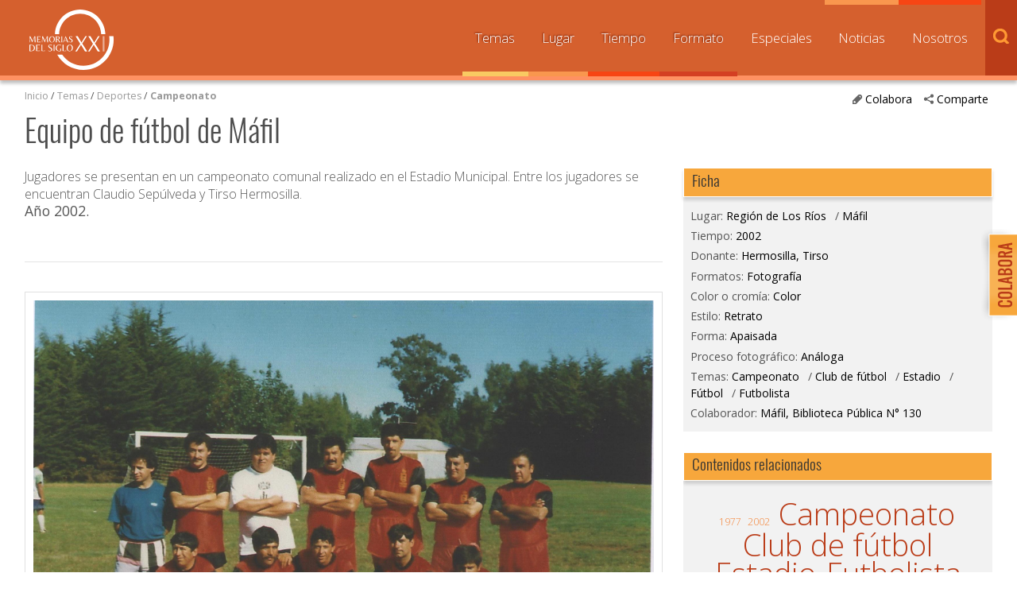

--- FILE ---
content_type: text/html; charset=UTF-8
request_url: https://www.memoriasdelsigloxx.cl/601/w3-article-48751.html
body_size: 38347
content:
<!DOCTYPE html
  PUBLIC "-//W3C//DTD HTML 4.01+RDFa 1.1//EN" "http://www.w3.org/MarkUp/DTD/html401-rdfa11-1.dtd">
<html><head><meta http-equiv="Content-Type" content="text/html; charset=UTF-8"><!--begin-box:w3_tr_EncabezadoHTML_2022::27429:Encabezado de página HTML, invisible.
Carga los siguientes scripts
js_flash_eola,
js_main,
js_cookies,
js_jquery_1_9_1,
js_jqueryui_1_10_3,
js_jquerymigration_1_2_1,
js_webfonts--><!--loc('* Encabezado w3 full, requerido en todas las páginas HTML de su sitio ')--><title>Memorias del Siglo XX - Archivo Nacional de Chile</title><style type="text/css">.ui-tabs .ui-tabs-nav li a{
	font-size: 0.8em!important;
	padding: 0.78em!important;
}

.ui-tabs .ui-tabs-nav li{
	margin:0!important;
}

* {
	font-family: 'Open Sans', sans-serif;
}

ul.menu_principal li a {
	font-size: 0.8em!important;
}

#slider_principal .recuadro > ul > .titulo,
#pa_especiales .recuadro > ul > .titulo {
  font-weight: 400;
}

.recuadros h2 {
  font-family: 'Open Sans', sans-serif !important;
  font-weight: 500;
  font-size: 1em;
}

#footer a.link_mineduc {
  display: block;
  width: 330px;
  height: 130px;
  position: absolute;
  background-image: url('channels-501_logo_footer_2022.png') !important;
  background-repeat: no-repeat;
  text-indent: -9999%;
  line-height: 0;
  font-size: 0;
}

#footer a.link_mineduc {
  background-position:0 !important;
}

/*
#header h1.logo {
	width: 182px !important;
	height: 80px !important;
	background: url('channels-501_logo_header_2022.png') no-repeat left top !important;
  	background-size: cover;

}*/

@media only screen and (max-width: 1024px) {
  #header h1.logo {
    float: none;
    margin: 0 auto;
    height: 55px;
    width: 125px;
  }
}</style><meta name="keywords" content=", MSXX, Chile, Lugares, Comunidad, dibam, biblioredes, bibliotecas públicas, comuna, localidad"><meta name="description" content="Equipo de fútbol de Máfil  Jugadores se presentan en un campeonato comunal realizado en el Estadio Municipal. Entre los jugadores se encuentran Claudio Sepúlveda y Tirso Hermosilla."><meta name="generator" content="Newtenberg Engine CMS - https://www.newtenberg.com/"><meta name="Newtenberg-Server" content="https://engine.patrimoniocultural.gob.cl"><meta name="Content-Encoding" content="UTF-8"><link rel="Top" type="text/html" href="https://www.memoriasdelsigloxx.cl"><link rel="shortcut icon" href="boxes-27429_favicon.gif"><script type="text/javascript"><!--

var __aid = '48751';
var __cid = '501';
var __iid = '601';
var __pnid = Array('506', '507', '508', '510', '511', '513', '514', '515', '519', '520', '527', '533', '537', '539', '1439', '1440', '1441', '1442', '1449', '1588');
var __pvid = Array('511', '512', '513', '514', '515', '888', '18555', '19070', '19473', '20681', '22720', '28364', '28387', '55230', '55235', '71513', '71514', '80948', '123963', '123966', '123971', '123974', '124820', '151704');

--></script><script type="text/javascript" src="channels-501_js_flash_eola.js"></script><script type="text/javascript" src="channels-501_js_main.html"></script><script type="text/javascript" src="channels-501_js_cookies.js"></script><script type="text/javascript" src="channels-501_js_jquery_1_9_1.js"></script><script type="text/javascript" src="channels-501_js_jqueryui_1_10_3.js"></script><script type="text/javascript" src="channels-501_js_jquerymigration_1_2_1.js"></script><script type="text/javascript" src="channels-501_js_webfonts.js"></script><script type="text/javascript" src="channels-501_js_buscador.js"></script><!--end-box--><!--begin-box:w3_tr_Meta_viewport_2022::27428:meta con definiciones responsive--><!--loc('* Código HTML libre dentro de la página.')--><meta http-equiv="X-UA-Compatible" content="IE=Edge,chrome=1">
<meta name="viewport" content="width=device-width,initial-scale=1">
<!--llamado de Font Awesome de iconos -->
<!-- <link href="https://www.patrimoniocultural.gob.cl/614/channels-514_awesome_webfont_css.css" rel="stylesheet" type="text/css"> -->
<link href="channels-501_awesome_webfont_css.css" rel="stylesheet" type="text/css">

<!--Nuevo set de CSS -->
<link href="https://www.memoriasdelsigloxx.cl/css/oxygen.css"rel="stylesheet" type="text/css">
<link href="https://www.memoriasdelsigloxx.cl/css/oswald.css"rel="stylesheet" type="text/css">
<link href="channels-501_css_estilos_msxx.css"rel="stylesheet" type="text/css">
<!--Nueva font open sans -->
<link rel="preconnect" href="https://fonts.googleapis.com">
<link rel="preconnect" href="https://fonts.gstatic.com" crossorigin>
<link href="https://fonts.googleapis.com/css2?family=Open+Sans:wght@300;400;500;700&display=swap" rel="stylesheet"><!--end-box--><!--begin-box:CSS_Lightbox::17099:ajustar en CSS oficial después--><!--loc('* Código CSS para la página.')--><style type="text/css">.lightboxOverlay  /*main.css: 4040*/{
  opacity: 1;
  width: 100%;
  box-sizing: border-box;
}
  
.lb-data .lb-caption .titulo /*main.css: 4204*/ {
  position: absolute;
  top: 0;
  left: 0;
  white-space:nowrap; 
  overflow:hidden;
  text-overflow: ellipsis;
  max-width: 100%;
  width: 100%;
  padding-left: 60px;
  padding-right: 60px;
  margin: 0 auto;
  text-align: center;
  box-sizing: border-box;
}
.lb-outerContainer /*main.css: 4075*/ {
  margin: 60px auto 0
}
.lb-data .lb-close /*main.css: 4238*/ {
   position: absolute;
   top: 0;
   right: 30px;
}
.lb-data .lb-caption a {
  position: absolute;
  top: 30px;
  left: 0;
  margin: 0 auto;
  text-align: center;
  background: none;
  width: 100%;
  box-sizing: border-box;
  padding-left: 0;
  padding-right: 0;
}

@media max-widthmax-width: 768px) {
  .lb-data .lb-close {right: 5px;}
}</style><!--end-box--><!--begin-box:w3_tr_Facebook_head_meta_2018::26380:meta con definiciones responsive--><!--loc('* Código HTML libre dentro de la página.')--><meta property="fb:app_id" content="713779805655409" /><!--end-box--><!--begin-box-container:w3_tr_metadatos_redessociales_CONT_eidox::26457:Caja que contiene los metadatos de Facebook y Twitter--><!--loc('Caja contenedora')--><!--pos=1--><!--begin-box:w3_tr_redessociales_Opengraph::17710:Ayuda a seleccionar las imágenes para los contenidos que son compartidos por facebook.--><!--loc('Genera metadata para Facebook®')--><meta prefix="og: http://ogp.me/ns#" property="og:title" content="Equipo de fútbol de Máfil - Memorias del Siglo XX - Archivo Nacional de Chile"><meta prefix="og: http://ogp.me/ns#" property="og:description" content="Jugadores se presentan en un campeonato comunal realizado en el Estadio Municipal. Entre los jugadores se encuentran Claudio Sepúlveda y Tirso Hermosilla."><meta prefix="og: http://ogp.me/ns#" property="og:site_name" content="Memorias del Siglo XX - Archivo Nacional de Chile"><meta prefix="og: http://ogp.me/ns#" property="og:type" content="website"><meta prefix="og: http://ogp.me/ns#" property="og:locale" content="es_LA"><meta prefix="og: http://ogp.me/ns#" property="og:url" content="https://www.memoriasdelsigloxx.cl/601/w3-article-48751.html"><meta prefix="og: http://ogp.me/ns#" property="og:image" content="https://www.memoriasdelsigloxx.cl/601/articles-48751_imagen.thumb_principal.jpg"><!--end-box--><!--pos=2--><!--begin-box:w3_tr_redessociales_MetaTwitter_eidox::18839:Ayuda a seleccionar las imágenes para los contenidos que son compartidos por facebook.--><!--Etiquetas META summary card de Twitter del artículo--><meta name="twitter:card" content=""><meta name="twitter:site" content="@MemoriasSigloXX"><meta name="twitter:title" content="Equipo de fútbol de Máfil"><meta name="twitter:description" content="Jugadores se presentan en un campeonato comunal realizado en el Estadio Municipal. Entre los jugadores se encuentran Claudio Sepúlveda y Tirso Hermosilla."><meta name="twitter:image" content="https://www.memoriasdelsigloxx.cl/601/articles-48751_imagen.thumb_listado.jpg"><meta name="twitter:image:alt" content="Equipo de fútbol de Máfil"><meta name="twitter:image" content="https://www.memoriasdelsigloxx.cl/601/articles-48751_thumbnail.thumb_listado.jpg"><meta name="twitter:image:alt" content="Equipo de fútbol de Máfil"><!--end-box--><!--end-box--><!--begin-box:w3_tr_google_analytics_GA4::7732:Código para google analytics para colocar en todos los moldes del sitio--><!--loc('* Código HTML libre dentro de la página.')--><!-- Google tag (gtag.js) --> 
<script async src="https://www.googletagmanager.com/gtag/js?id=G-0MF1N9KYMY"></script> 
<script> 
  window.dataLayer = window.dataLayer || [];
  function gtag(){
    dataLayer.push(arguments);
  } 
  gtag('js', new Date()); 
  gtag('config', 'G-0MF1N9KYMY'); 
</script> <!--end-box--></head><body class="eidox"><div id="container"><!--begin-box:w3_tr_btn_subir::733:Muestra el botón subir--><!--loc('* Código HTML libre dentro de la página.')--><div id="IrArriba">
<a href="#Arriba" title="subir">
<span>Subir</span>
</a>
</div><script type="text/javascript">
        //<![CDATA[

        // Botón para Ir Arriba
        jQuery(document).ready(function() {
                jQuery("#IrArriba").hide();
                jQuery(window).scroll(function () {
                        if (jQuery(this).scrollTop() > 200) {
                                jQuery('#IrArriba').fadeIn();
                        } else {
                                jQuery('#IrArriba').fadeOut();
                        }
                });
                jQuery('#IrArriba a').click(function () {
                        jQuery('body,html').animate({
                                scrollTop: 0
                        }, 800);
                        return false;
                });
        });

//]]>
</script><!--end-box--><!--begin-box-container:w3_tr_header_NEW::16103:Titulo de este valor de clasificando--><!--loc('Caja contenedora')--><div id="header"><h1 class="logo"><a href="w3-channel.html" title="Sitio web Memorias del Siglo XX">Memorias del Siglo XX</a></h1></div><!--pos=1--><!--begin-box:w3_tr_Form_Busqueda_NEW::16115:Formulario de busqueda--><!--loc('* Código HTML libre dentro de la página.')--><div title="buscador" class="buscador" id="buscador">
  <span class="btn_buscar"></span>

	<form action="about:blank" onsubmit="return doSearch()" style="margin-bottom:0;" name="searchForm">

		<fieldset>

		<legend title="invisible" class="invisible">Buscador general</legend>

		<input class="input-buscador" id="text" type="text" name="keywords" value="" size="20">

		<input class="buscar-boton" value="buscar" name="boton_buscador" type="button" onClick="javascript:return doSearch()">

		</fieldset>

	</form>

	<script type="text/javascript">

			function doSearch() {

				// Delete search's cookies

				if( "exists".match ) {

  				  var results = document.cookie.match(/\w+=/g);

					if( results ) {

						for( var i=0; i < results.length; i++ ) {

							if( results[i].substring(0,7) == 'search_' ) {

								deleteCookie( results[i].substring(0,results[i].length-1) );

							}

						}

					}

				}



				setCookie('search_keywords',document.searchForm.keywords.value);

				setCookie('search_start', 0 );

				setCookie('search_group', 1 );

				setCookie('search_expanded', 0 );

				document.location.href="w3-search.html";

				return false;

			}

      </script>

</div><!--end-box--><span class="btn_menu_movil" title="Menú"><a id="boton_movil" href="javascript:toggleBlock('nav','boton_movil','abierto');">Menú</a></span><div id="nav"><ul class="menu_principal"><li class="channel_link"><a href="w3-channel.html">Inicio</a></li><!--pos=2--><!--begin-box:w3_tr_Miradas_Menu_NEW::16100:Menu con las distintas Miradas del canal (Nombres de Clasificandos)--><!--loc('* Lista Itemizada de Clasificandos')--><li class="current pnid-533 cid-501"><a href="w3-propertyname-533.html">Temas</a></li><li class="current pnid-507 cid-501"><a href="w3-propertyname-507.html">Lugar</a></li><li class="current pnid-506 cid-501"><a href="w3-propertyname-506.html">Tiempo</a></li><li class="current pnid-513 cid-501"><a href="w3-propertyname-513.html">Formato</a></li><li class=" pnid-518 cid-501"><a href="w3-propertyname-518.html">Especiales</a></li><li class=" pnid-523 cid-501"><a href="w3-propertyname-523.html">Noticias</a></li><li class=" pnid-528 cid-501"><a href="w3-propertyname-528.html">Nosotros</a></li><!--end-box--></ul></div><!--end-box--><div id="main"><div class="col12 menurastro"><!--begin-box-container:w3_tr_redessociales_contenedora_eidox::18841:Caja en blanco--><!--loc('Caja contenedora')--><ul class="compartir"><li><a href="#" class="btn_abre" title="Comparte"><span class="icono">.</span>Comparte</a><ul><li class="social-tools"><!--pos=1--><!--begin-box:w3_tr_redessociales::739:Muestra la caja de acceso a compartir mediante las redes sociales.--><!--loc('* Incluye links para compartir en redes sociales')--><p class=""><a title="Facebook" rel="bookmark" href="http://www.facebook.com/share.php?u=https%3A%2F%2Fwww.memoriasdelsigloxx.cl%2F601%2Fw3-article-48751.html&amp;t=Equipo%20de%20f%C3%BAtbol%20de%20M%C3%A1fil%20-%20Memorias%20del%20Siglo%20XX%20-%20Archivo%20Nacional%20de%20Chile"><span style="display:inline-block;width:16px;height:16px;overflow:hidden;background: transparent url(channels-501_sociable_sprite.png) no-repeat scroll -343px -1px;"><span style="display:none;">Compartir en Facebook</span></span></a><a title="email" rel="bookmark" href="mailto:?subject=Equipo%20de%20f%C3%BAtbol%20de%20M%C3%A1fil%20-%20Memorias%20del%20Siglo%20XX%20-%20Archivo%20Nacional%20de%20Chile&amp;body=https%3A%2F%2Fwww.memoriasdelsigloxx.cl%2F601%2Fw3-article-48751.html"><span style="display:inline-block;width:16px;height:16px;overflow:hidden;background: transparent url(channels-501_sociable_sprite.png) no-repeat scroll -325px -1px;"><span style="display:none;">Compartir en email</span></span></a></p><!--end-box--></li></ul></li></ul><div class="btn_colaborar"><a href="w3-propertyvalue-28148.html" title="Colabora"><span class="icono">.</span>Colabora</a></div><!--end-box--><!--begin-box:w3_ar_barraPosicion_Temas:navegacion:634:Despliega Barra de Posición del artículo completo--><!--loc('* Barra de posición del valor de clasificando usando referer')--><!--tipo_molde = article--><div class="navegacion" id="barra_navegacion_i__w3_ar_barraPosicion_Temas_1"><!--multivalor y articulo--><p id="i__w3_ar_barraPosicion_Temas_1_19070" class="navegacion" style="display:none"><a class="channellink" href="w3-channel.html">Inicio</a> / <a class="pnamelink pnid-533 cid-501" href="w3-propertyname-533.html">Temas</a> / <a href="w3-propertyvalue-18323.html" class=" pnid-533 pv-pid-0 pvid-18323 cid-501">Deportes</a> / <a class="current pvid-19070 cid-501" href="w3-propertyvalue-19070.html">Campeonato</a></p><p id="i__w3_ar_barraPosicion_Temas_1_20681" class="navegacion" style="display:none"><a class="channellink" href="w3-channel.html">Inicio</a> / <a class="pnamelink pnid-533 cid-501" href="w3-propertyname-533.html">Temas</a> / <a href="w3-propertyvalue-18323.html" class=" pnid-533 pv-pid-0 pvid-18323 cid-501">Deportes</a> / <a class="current pvid-20681 cid-501" href="w3-propertyvalue-20681.html">Club de fútbol</a></p><p id="i__w3_ar_barraPosicion_Temas_1_18555" class="navegacion" style="display:none"><a class="channellink" href="w3-channel.html">Inicio</a> / <a class="pnamelink pnid-533 cid-501" href="w3-propertyname-533.html">Temas</a> / <a href="w3-propertyvalue-18323.html" class=" pnid-533 pv-pid-0 pvid-18323 cid-501">Deportes</a> / <a class="current pvid-18555 cid-501" href="w3-propertyvalue-18555.html">Estadio</a></p><p id="i__w3_ar_barraPosicion_Temas_1_19473" class="navegacion" style="display:none"><a class="channellink" href="w3-channel.html">Inicio</a> / <a class="pnamelink pnid-533 cid-501" href="w3-propertyname-533.html">Temas</a> / <a href="w3-propertyvalue-18323.html" class=" pnid-533 pv-pid-0 pvid-18323 cid-501">Deportes</a> / <a class="current pvid-19473 cid-501" href="w3-propertyvalue-19473.html">Fútbol</a></p><p id="i__w3_ar_barraPosicion_Temas_1_22720" class="navegacion" style="display:none"><a class="channellink" href="w3-channel.html">Inicio</a> / <a class="pnamelink pnid-533 cid-501" href="w3-propertyname-533.html">Temas</a> / <a href="w3-propertyvalue-18323.html" class=" pnid-533 pv-pid-0 pvid-18323 cid-501">Deportes</a> / <a class="current pvid-22720 cid-501" href="w3-propertyvalue-22720.html">Futbolista</a></p><p id="i__w3_ar_barraPosicion_Temas_1_71513" class="navegacion" style="display:none"><a class="channellink" href="w3-channel.html">Inicio</a> / <a class="pnamelink pnid-520 cid-501" href="w3-propertyname-520.html">Donantes y/o entrevistados</a> / <a class="current pvid-71513 cid-501" href="w3-propertyvalue-71513.html">Hermosilla, Tirso</a></p><script type="text/javascript"><!--
						function doLoadi__w3_ar_barraPosicion_Temas_1() {
							var pvid_anterior = '19070';
							var count_pvals = 6; 
							if('undefined' != typeof(document.referrer) && count_pvals > 1 ){
								var refer_portadilla = document.referrer;
								if(refer_portadilla.match(/multipropertyvalues/) != null){// multivalor
									var pvid1,pvid2,m = refer_portadilla.match(/multipropertyvalues-(\d+)-(\d+)/);
									if(m == null){
										m = refer_portadilla.match(/pvid=(\d+).*pvid=(\d+)/);
									}
									pvid1 = m[1];
									pvid2 = m[2];
									if( document.getElementById('i__w3_ar_barraPosicion_Temas_1_'+pvid1) != null ){
										pvid_anterior = pvid1;
									}else if ( document.getElementById('i__w3_ar_barraPosicion_Temas_1_'+pvid2) != null ){
										pvid_anterior = pvid2;
									}

								}else if( refer_portadilla.match(/pvid=(\d+)/) != null || refer_portadilla.match(/propertyvalue-(\d+).html/) != null){
									var pvid, m = refer_portadilla.match(/propertyvalue-(\d+).html/);
									if(m == null){
										m =  refer_portadilla.match(/pvid=(\d+)/);
									}
									pvid = m[1];
									if ( document.getElementById('i__w3_ar_barraPosicion_Temas_1_'+pvid) != null){
										pvid_anterior = pvid;
									} 
								}
							}
							var barra =  document.getElementById('i__w3_ar_barraPosicion_Temas_1_'+pvid_anterior);
							if (barra != null) barra.style.display ='';
						}
						if ( window.addEventListener ) { 
							window.addEventListener( "load", doLoadi__w3_ar_barraPosicion_Temas_1, false );
						} else if ( window.attachEvent ) {
							window.attachEvent( "onload", doLoadi__w3_ar_barraPosicion_Temas_1 );
						} else if ( window.onLoad ) {
							window.onload = doLoadi__w3_ar_barraPosicion_Temas_1;
						}
						--></script></div><!--end-box--></div><span class="clearfix"></span><div class="col12"><!--begin-box:w3_ar_articuloTitulo:articulocompleto margenabajo0:716:Articulo completo de este molde--><!--loc('* Articulo Completo w3')--><!--uniqueid=i__w3_ar_articuloTitulo_1--><!--class=articulocompleto margenabajo0--><div id="article_i__w3_ar_articuloTitulo_1" class="articulocompleto margenabajo0"><h1 class="titulo aid-48751 cid-501">Equipo de fútbol de Máfil</h1><div style="display:none"></div></div><!--end-box--></div><span class="clearfix"></span><div class="col8"><!--begin-box:w3_ar_articuloBajada:presentacion:717:Articulo completo de este molde--><!--loc('* Articulo Completo w3')--><!--uniqueid=i__w3_ar_articuloBajada_1--><!--class=presentacion--><div id="article_i__w3_ar_articuloBajada_1" class="presentacion"><span class="abstract aid-48751 cid-501">Jugadores se presentan en un campeonato comunal realizado en el Estadio Municipal. Entre los jugadores se encuentran Claudio Sepúlveda y Tirso Hermosilla.</span><p><span class="pv-branch pnid-537 cid-501"><span class=" pnid-537 pv-pid-0 pvid-28387 cid-501">Año 2002</span></span>.</p><div style="display:none"></div></div><!--end-box--><!--begin-box:w3_ar_video_vimeo:articulocompleto link_youtube:26462:Articulo completo de este molde--><!--loc('* Articulo Completo w3')--><!--uniqueid=i__w3_ar_video_vimeo_1--><!--class=articulocompleto link_youtube--><div id="article_i__w3_ar_video_vimeo_1" class="articulocompleto link_youtube"><div style="display:none"></div></div><!--end-box--><!--begin-box-container:w3_ar_herramientas::689:Herramientas del recurso--><!--loc('Caja contenedora')--><div class="herramientas_recurso"><!--pos=1--><!--begin-box:w3_ar_descargar_recurso:descargar_recurso:20451:Muestra ícono para descargar libro en PDF--><!--loc('* Articulo Completo w3')--><!--uniqueid=i__w3_ar_descargar_recurso_1--><!--class=descargar_recurso--><div id="article_i__w3_ar_descargar_recurso_1" class="descargar_recurso"><div style="display:none"></div></div><!--end-box--><!--pos=2--><!--begin-box:w3_ar_descargar_ficha:descargar_recurso:26487:Muestra ícono para descargar Ficha en PDF--><!--loc('* Articulo Completo w3')--><!--uniqueid=i__w3_ar_descargar_ficha_1--><!--class=descargar_recurso--><div id="article_i__w3_ar_descargar_ficha_1" class="descargar_recurso"><div style="display:none"></div></div><!--end-box--><br><!--pos=3--></div><!--end-box--><!--begin-box:w3_ar_recurso_miniaturas::785:Articulo completo de este molde--><!--loc('* Articulo Completo w3')--><!--uniqueid=i__w3_ar_recurso_miniaturas_1--><!--class=--><div id="article_i__w3_ar_recurso_miniaturas_1"><div class="invisible cid-501 aid-48751 binary-thumbnail format-jpg"><img src="articles-48751_thumbnail.thumb.jpg" alt="Equipo de fútbol de Máfil" title="Equipo de fútbol de Máfil"><img src="articles-48751_thumbnail.thumb_especial_marquesina.jpg" alt="Equipo de fútbol de Máfil" title="Equipo de fútbol de Máfil"><img src="articles-48751_thumbnail.thumb_listado.jpg" alt="Equipo de fútbol de Máfil" title="Equipo de fútbol de Máfil"><img src="articles-48751_thumbnail.thumb_principal.jpg" alt="Equipo de fútbol de Máfil" title="Equipo de fútbol de Máfil"><img src="articles-48751_thumbnail.thumb_capsula.jpg" alt="Equipo de fútbol de Máfil" title="Equipo de fútbol de Máfil"></div><div class="invisible cid-501 aid-48751 binary-original_thumbnail format-jpg"><img src="articles-48751_original_thumbnail.thumb.jpg" alt="Equipo de fútbol de Máfil" title="Equipo de fútbol de Máfil"><img src="articles-48751_original_thumbnail.thumb_especial_marquesina.jpg" alt="Equipo de fútbol de Máfil" title="Equipo de fútbol de Máfil"><img src="articles-48751_original_thumbnail.thumb_listado.jpg" alt="Equipo de fútbol de Máfil" title="Equipo de fútbol de Máfil"><img src="articles-48751_original_thumbnail.thumb_principal.jpg" alt="Equipo de fútbol de Máfil" title="Equipo de fútbol de Máfil"><img src="articles-48751_original_thumbnail.thumb_capsula.jpg" alt="Equipo de fútbol de Máfil" title="Equipo de fútbol de Máfil"></div><div class="invisible cid-501 aid-48751 binary-imagen format-jpg"><img src="articles-48751_imagen.thumb.jpg" alt="Equipo de fútbol de Máfil" title="Equipo de fútbol de Máfil"><img src="articles-48751_imagen.thumb_especial_marquesina.jpg" alt="Equipo de fútbol de Máfil" title="Equipo de fútbol de Máfil"><img src="articles-48751_imagen.thumb_listado.jpg" alt="Equipo de fútbol de Máfil" title="Equipo de fútbol de Máfil"><img src="articles-48751_imagen.thumb_principal.jpg" alt="Equipo de fútbol de Máfil" title="Equipo de fútbol de Máfil"><img src="articles-48751_imagen.thumb_capsula.jpg" alt="Equipo de fútbol de Máfil" title="Equipo de fútbol de Máfil"></div><div style="display:none"></div></div><!--end-box--><!--begin-box:w3_ar_recurso:articulocompleto:691:Articulo completo de este molde--><!--loc('* Articulo Completo w3')--><!--uniqueid=i__w3_ar_recurso_1--><!--class=articulocompleto--><div id="muestra_recurso" class="articulocompleto"><div class="grafico cid-501 aid-48751 binary-imagen format-jpg"><img src="articles-48751_imagen.jpg" alt="Equipo de fútbol de Máfil" title="Equipo de fútbol de Máfil" width="2159" height="1499"></div><div style="display:none"></div></div><!--end-box--><!--begin-box:w3_ar_recurso_NoDigitool:articulocompleto:783:Articulo completo de este molde para recursos que no provienen de Digitool (otras experiencias)--><!--loc('* Articulo Completo w3')--><!--uniqueid=i__w3_ar_recurso_NoDigitool_1--><!--class=articulocompleto--><div id="muestra_recurso" class="articulocompleto"><div style="display:none"></div></div><!--end-box--><!--begin-box:w3_rememorar_vermas_memorias_ARTICULO:recuadros titulocaja_conenlace vertodos:772:Acceso desde el titulo de la caja a todas las noticias--><!--loc('* Valor de Clasificando Completo')--><div id="valor_completo_i__w3_rememorar_vermas_memorias_ARTICULO_1" class="recuadros titulocaja_conenlace vertodos"><h2 class="ntg-titulo-caja">Recursos aportados por el mismo donante</h2><span class="acceso_valor pnid-520 pv-pid-0 pvid-71513 cid-501"><a href="w3-alt_propertyvalue-71513.html">Hermosilla, Tirso</a></span></div><!--end-box--><!--begin-box:w3_ar_ObjetosMismoDonante:imagenes ar_rememorar:642:Eidoxes relacionados del mismo donante.--><!--loc('* Recuadros de artículos')--><div id="rememorar_procedencia" class="imagenes ar_rememorar"><div class="recuadro"><span class="figure cid-501 aid-48752 binary-imagen format-jpg"><a href="articles-48752_imagen.jpg" title="Ir a Club deportivo de Máfil"><img src="channels-501_mime_jpg.gif" alt="Club deportivo de Máfil" title="Club deportivo de Máfil" width="140" height="100"></a></span><span class="titulo invisible aid-48752 cid-501"><a href="w3-article-48752.html">Club deportivo de Máfil</a></span><h4 class="resumen invisible aid-48752 cid-501">Celebración de jugadores e hinchas por el triunfo del campeonato. Tirso Hermosilla bebe del trofeo que recibieron como ganadores de la competencia.</h4></div></div><!--end-box--></div><div class="col4"><!--begin-box:w3_ar_articuloClasificaciones:listaitemizada lista_cerrada:644:Clasificaciones principales del Articulo completo de este molde--><!--loc('* Articulo Completo w3')--><!--uniqueid=i__w3_ar_articuloClasificaciones_1--><!--class=listaitemizada lista_cerrada--><div id="article_i__w3_ar_articuloClasificaciones_1" class="listaitemizada lista_cerrada"><h2 class="ntg-titulo-caja">Ficha</h2><ul><li>Lugar: <span class="pv-branch pnid-507 cid-501"><a href="w3-propertyvalue-7226.html" class=" pnid-507 pv-pid-0 pvid-7226 cid-501">Región de Los Ríos</a> / <a href="w3-propertyvalue-55235.html" class=" pnid-507 pv-pid-7226 pvid-55235 cid-501">Máfil</a></span></li><li>Tiempo: <span class="pv-branch pnid-506 cid-501"><a href="w3-propertyvalue-888.html" class=" pnid-506 pv-pid-17947 pvid-888 cid-501">2002</a></span></li><li>Donante: <span class="pv-branch pnid-520 cid-501"><a href="w3-propertyvalue-71513.html" class=" pnid-520 pv-pid-0 pvid-71513 cid-501">Hermosilla, Tirso</a></span></li><li>Formatos: <span class="pv-branch pnid-513 cid-501"><a href="w3-propertyvalue-514.html" class=" pnid-513 pv-pid-0 pvid-514 cid-501">Fotografía</a></span></li><li>Color o cromía: <span class="pv-branch pnid-1439 cid-501"><a href="w3-propertyvalue-123963.html" class=" pnid-1439 pv-pid-0 pvid-123963 cid-501">Color</a></span></li><li>Estilo: <span class="pv-branch pnid-1440 cid-501"><a href="w3-propertyvalue-123966.html" class=" pnid-1440 pv-pid-0 pvid-123966 cid-501">Retrato</a></span></li><li>Forma: <span class="pv-branch pnid-1441 cid-501"><a href="w3-propertyvalue-123971.html" class=" pnid-1441 pv-pid-0 pvid-123971 cid-501">Apaisada</a></span></li><li>Proceso fotográfico: <span class="pv-branch pnid-1442 cid-501"><a href="w3-propertyvalue-123974.html" class=" pnid-1442 pv-pid-0 pvid-123974 cid-501">Análoga</a></span></li><li>Temas: <span class="pv-branch pnid-533 cid-501"><a href="w3-propertyvalue-19070.html" class=" pnid-533 pv-pid-18323 pvid-19070 cid-501">Campeonato</a></span> / <span class="pv-branch pnid-533 cid-501"><a href="w3-propertyvalue-20681.html" class=" pnid-533 pv-pid-18323 pvid-20681 cid-501">Club de fútbol</a></span> / <span class="pv-branch pnid-533 cid-501"><a href="w3-propertyvalue-18555.html" class=" pnid-533 pv-pid-18323 pvid-18555 cid-501">Estadio</a></span> / <span class="pv-branch pnid-533 cid-501"><a href="w3-propertyvalue-19473.html" class=" pnid-533 pv-pid-18323 pvid-19473 cid-501">Fútbol</a></span> / <span class="pv-branch pnid-533 cid-501"><a href="w3-propertyvalue-22720.html" class=" pnid-533 pv-pid-18323 pvid-22720 cid-501">Futbolista</a></span></li><li>Colaborador: <span class="pv-branch pnid-519 cid-501"><a href="w3-propertyvalue-55230.html" class=" pnid-519 pv-pid-0 pvid-55230 cid-501">Máfil, Biblioteca Pública N° 130</a></span></li></ul><div style="display:none"></div></div><!--end-box--><!--begin-box:w3_ar_Rel_TemaTags:nube_valores:641:Eidoxes relacionados de la misma tiempo mostrados como recuadros--><!--loc('* Recuadros de artículos')--><div id="nube_valores" class="nube_valores"><h2 class="ntg-titulo-caja">Contenidos relacionados</h2><div class="recuadro current"><span><span class="pv-branch pnid-507 cid-501"><a href="w3-propertyvalue-55235.html" class=" pnid-507 pv-pid-7226 pvid-55235 cid-501">Máfil</a></span></span><span><span class="pv-branch pnid-533 cid-501"><a href="w3-propertyvalue-19070.html" class=" pnid-533 pv-pid-18323 pvid-19070 cid-501">Campeonato</a></span><span class="pv-branch pnid-533 cid-501"><a href="w3-propertyvalue-20681.html" class=" pnid-533 pv-pid-18323 pvid-20681 cid-501">Club de fútbol</a></span><span class="pv-branch pnid-533 cid-501"><a href="w3-propertyvalue-18555.html" class=" pnid-533 pv-pid-18323 pvid-18555 cid-501">Estadio</a></span><span class="pv-branch pnid-533 cid-501"><a href="w3-propertyvalue-19473.html" class=" pnid-533 pv-pid-18323 pvid-19473 cid-501">Fútbol</a></span><span class="pv-branch pnid-533 cid-501"><a href="w3-propertyvalue-22720.html" class=" pnid-533 pv-pid-18323 pvid-22720 cid-501">Futbolista</a></span></span><span><span class="pv-branch pnid-506 cid-501"><a href="w3-propertyvalue-888.html" class=" pnid-506 pv-pid-17947 pvid-888 cid-501">2002</a></span></span></div><div class="recuadro"><span><span class="pv-branch pnid-507 cid-501"><a href="w3-propertyvalue-55235.html" class=" pnid-507 pv-pid-7226 pvid-55235 cid-501">Máfil</a></span></span><span><span class="pv-branch pnid-533 cid-501"><a href="w3-propertyvalue-19070.html" class=" pnid-533 pv-pid-18323 pvid-19070 cid-501">Campeonato</a></span><span class="pv-branch pnid-533 cid-501"><a href="w3-propertyvalue-20681.html" class=" pnid-533 pv-pid-18323 pvid-20681 cid-501">Club de fútbol</a></span><span class="pv-branch pnid-533 cid-501"><a href="w3-propertyvalue-18555.html" class=" pnid-533 pv-pid-18323 pvid-18555 cid-501">Estadio</a></span><span class="pv-branch pnid-533 cid-501"><a href="w3-propertyvalue-19473.html" class=" pnid-533 pv-pid-18323 pvid-19473 cid-501">Fútbol</a></span><span class="pv-branch pnid-533 cid-501"><a href="w3-propertyvalue-22720.html" class=" pnid-533 pv-pid-18323 pvid-22720 cid-501">Futbolista</a></span><span class="pv-branch pnid-533 cid-501"><a href="w3-propertyvalue-23065.html" class=" pnid-533 pv-pid-18323 pvid-23065 cid-501">Galardón</a></span><span class="pv-branch pnid-533 cid-501"><a href="w3-propertyvalue-80927.html" class=" pnid-533 pv-pid-18323 pvid-80927 cid-501">Hinchada</a></span></span><span><span class="pv-branch pnid-506 cid-501"><a href="w3-propertyvalue-1296.html" class=" pnid-506 pv-pid-17950 pvid-1296 cid-501">1977</a></span></span></div></div><!--end-box--></div><span class="clearfix"></span></div></div><!--begin-box:w3_tr_Colofon_2022::27430:Espacio para el colofón del canal, debe seleccionar un artículo. Incluye sólo el cuerpo del artículo.--><!--loc('* Código HTML libre dentro de la página.')--><div id="footer">
  <div class="pie">
    <div class="col5 logos">
<a href="https://www.patrimoniocultural.gob.cl/" class="" title="Acceso al Servicio Nacional del Patrimonio Cultural">
  <img src="channels-501_logo_footer_Ministerio_2022.png"
       alt="Ministerio de las Culturas, las Artes y el Patrimonio, Gobierno de Chile"></a>
      <a href="https://www.archivonacional.gob.cl/" class="" title="Acceso al Servicio Nacional del Patrimonio Cultural">
        <img src="channels-501_logo_footer_AN_2022.png" alt="Archivo Nacional">
      
      </a>
    </div>
    <div class="col6">
      <p class="creditos"><a href="https://www.patrimoniocultural.gob.cl">Servicio Nacional del Patrimonio Cultural</a><br /> 
        Matucana 151, Santiago. Teléfonos: (56-02) 29978597 (56-02) 29978598 <br /><a  href="mailto:memoriasdelsigloxx@dibam.cl">memoriasdelsigloxx@archivonacional.gob.cl</a></p>
<ul class="menu_final">
<li>
<a href="w3-propertyvalue-17937.html">Preguntas frecuentes</a></li>

<li>
<a href="w3-propertyvalue-17938.html">Términos y condiciones de uso</a>
     </li>
  
  <li>
<a href="w3-contents.html">Mapa del sitio</a>
     </li>
        </ul>

     </div>
<div class="col1 po_siganos">
<ul>
<li class="facebook">
<a href="http://facebook.com/MemoriasdelSigloXX" title="Síganos en el Facebook de Memorias del Siglo XX" >Síganos en Facebook</a> </li>
<!--li class="twitter"><a href="https://twitter.com/MemoriasSigloXX" title="Síganos en Twitter de Memorias del Siglo XX" >Síganos en Twitter</a></li-->
</ul>
</div>
 
  </div>
<span class="clearfix"></span>
</div>
<!--end-box--><!--begin-box:w3_tr_acceso_colabora::702:Muestra el botón de acceso a colabora--><!--loc('* Código HTML libre dentro de la página.')--><a href="w3-propertyvalue-28148.html" class="acceso_colabora" title="Colabora con Memoria del Siglo XX">Colabora con Memoria del Siglo XX</a><!--end-box--><!--begin-box:js_video_vimeo::26463:Código javascript que permite transformar el link de un video de Vimeo en el reproductor de ese mismo video.--><!--loc('* Código JavaScript para la página.')--><script type="text/javascript" src="boxes-26463_js_file.js"></script><script type="text/javascript"><!--
					$(document).ready(function(){
   $('.link_youtube a, a.link_youtube').ntg_link_video();
 
 });
					--></script><!--end-box--><!--begin-box:js_Lightbox_lib::17100:js con la biblioteca Lightbox v2.7.1.--><!--loc('* Código JavaScript para la página.')--><script type="text/javascript" src="boxes-17100_js_file.js"></script><!--end-box--><!--begin-box:js_Lightbox_rememorar_variables_2018::26118:--><!--loc('* Código JavaScript para la página.')--><script type="text/javascript" src="boxes-26118_js_file.js"></script><script type="text/javascript"><!--
					/* Agrega código JS aquí */
var rememorar_mensajes = {
  "vermas": "Ver ficha"
};
					--></script><!--end-box--><!--begin-box:js_ntg_responsive_events_lib::787:Caja en blanco--><!--loc('* Código JavaScript para la página.')--><script type="text/javascript" src="boxes-787_js_file.js"></script><!--end-box--><!--begin-box:js_ntg_marquesina_init::707:Botón rememorar de la portada--><!--loc('* Código JavaScript para la página.')--><script type="text/javascript" src="boxes-707_js_file.js"></script><script type="text/javascript"><!--
						if (typeof jQuery == 'undefined') {//chequeo jQuery 
	  alert("Marquesina: No se ha cargado la bibioteca JQuery");   
	}else if( typeof jQuery.ui == 'undefined' ){//chequeo jQuery UI 
	  alert("Marquesina: No se ha cargado la bibioteca JQuery UI");  
	}else{
	
	  $(document).ready(function(){
	      $("#slider_principal").ntg_marquesina({
	        clickEvent: true,        // habilita el salto a una slide al click
	        hoverEvent: false,       // habilita el salto a una slide al over
	        duration: 7000,          //duracion de la slide estática en milisegundos
	        animation: 400,          // duración de la transicion de slides en milisegundos
	        auto: true,              // la animacion parte automáticamente
	        currentClass: 'current', // estilo asociado a la slide desplegada
	        controlsClass: 'indice_caras', // estilo asociado a los accesos directos a las slides
	        nextArrowText: 'Siguiente >>',      // texto que lleva el link a la siguiente slide
	        nextArrowClass: 'next',  // estilo asociado a el link a la siguiente slide
	        prevArrowText: '<< Anterior',      // texto que lleva el link a la slide anterior
	        prevArrowClass: 'prev',  // estilo asociado a el link a la slide anterior
	        playText:'Reproducir',   // texto que lleva el link reproducir la animación
	        playClass:'play',        // estilo asociado a el link reproducir 
	        pauseText:'Pausar',      // texto que lleva el link pausar la animación
	        pauseClass:'pause'       // estilo asociado a el link pausar 
	      });
	  });
	}

					--></script><!--end-box--><!--begin-box:js_rememorar_lib::780:Botón rememorar de la portada--><!--loc('* Código JavaScript para la página.')--><script type="text/javascript" src="boxes-780_js_file.js"></script><!--end-box--><!--begin-box:js_nube_recuadros_ar_2018::26385:Botón rememorar de la portada--><!--loc('* Código JavaScript para la página.')--><script type="text/javascript" src="boxes-26385_js_file.js"></script><!--end-box--><!--begin-box:js_ar_responsive_events_init::801:Caja en blanco--><!--loc('* Código JavaScript para la página.')--><script type="text/javascript" src="boxes-801_js_file.js"></script><!--end-box--><!--begin-box:js_programa_boton_moviles::792:Navegación Móvil: Programa botón para abrir cerrar bloques--><!--loc('* Código JavaScript para la página.')--><script type="text/javascript"><!--
					/**
 * función para agregar y sacar class extra a un elemento de bloque y a un botón para mostrar menú en dispositivos móviles.
 * block_id: identificador del elemento de bloque a mostrar
 * button_id: identificador del elemento botón que gatilla el cambio de estado
 * open_class: nombre de la clase que se agrega al presionar el botón, y que se saca al apagarlo (volver a clickear).
 */
function toggleBlock(block_id, button_id, open_class) {
  var block = document.getElementById(block_id);
  var button = document.getElementById(button_id);
  if(button.className.match(open_class)) { // para apagar
    var block_class = block.className;
    var re = new RegExp(' ?'+open_class);
    block.className = block_class.replace(re,'');
    var button_class = button.className;
    button.className = button_class.replace(re,'');
  }
  else { // para prender
    block.className = block.className + ' ' + open_class;
    button.className = button.className + ' ' + open_class;
  }
  return;
}
					--></script><!--end-box--></body></html>

--- FILE ---
content_type: text/html; charset=UTF-8
request_url: https://www.memoriasdelsigloxx.cl/601/channels-501_js_main.html
body_size: 7254
content:
/*
js_main
js_main.js
$Revision: 4028 $
By Newtenberg Publicaciones Digitales Limitada.
*/
var _ie=document.all ? 1 : 0;
var _ns4=document.layers ? 1 : 0;
var _dom=document.getElementById ? 1 : 0;

function getElement(n, doc) {
	var p,i,obj;
	if(!doc) doc=document;
	if(_dom) obj=doc.getElementById(n);
	if(!obj) {
		if(_ie) obj = doc.all[n]
		if(!obj) for(i=0;i < doc.forms.length;i++) obj=doc.forms[i][n];
		if(!obj && doc.layers) for(i=0;i < doc.layers.length;i++) obj=getElement(n,doc.layers[i].document);
	}
	return obj;
}

function getValue(obj) {
	if(obj!==null) {
		if(obj.length) {
			var resp='';
			for(var i=0;i < obj.length;i++) {
				if((obj[i] && obj[i].checked) || (obj.options && obj.options[i].selected)) {
					if(resp!='') resp+=',';
					resp+=obj.options ? obj.options[i].value : obj[i].value;
				}
			}
			return resp;
		} else if(obj.type == 'radio' || obj.type == 'checkbox') {
			return obj.checked ? obj.value : '';
		} else {
			return obj.value;
		}
	}
	else {
		return null;
	}
}

function setValue(obj,value,concat) {
	var use_default=(arguments.length>1)?arguments[1]:false;
	if(isArray(obj)&&(typeof(obj.type)=="undefined")){
		for(var i=0;i<obj.length;i++){
			setSingleFieldValue(obj[i],value,concat);
		}
	} else {
		setSingleFieldValue(obj,value,concat);
	}
}

function setSingleFieldValue(obj,value,concat) {
	switch(obj.type){
		case 'radio': 
		case 'checkbox': 
			if(obj.value==value) {
				obj.checked=true;return true;
			} else {
				obj.checked=false;return false;
			}
		case 'text': 
		case 'hidden': 
		case 'textarea': 
		case 'password': 
			if(concat == true) {
				obj.value= obj.value + '' + value;
			}
			else {
				obj.value=value;
			}
			return true;
		case 'select-one': 
		case 'select-multiple': 
			var option = obj.options;
			for(var i=0; i<option.length; i++){
				if(option[i].value==value){
					option[i].selected=true;
				}
			}
			return true;
	}
	return false;
}

function isArray(obj){
	if( Object.prototype.toString.call( obj ) === '[object Array]' ) {
		return true;
	} else {
		return false;
	}
}

function changeImage(imgname,link,doc) {
	if(!doc) doc=document;
	if(imgname) {
		var img=getElement(imgname,doc);
		if(img) {
			img.lastsrc=img.src;
			doc.lastimg=img;
			img.src=link;
		}
	} else {
		if( doc.lastimg ) {
			if( doc.lastimg.lastsrc ) doc.lastimg.src=doc.lastimg.lastsrc;
		}
	}
}
function toStringDate(format,y,m,d,h,mi,s) {
	if(y=='' || m=='' || d=='') {
		return '';
	}
	y*=1; m*=1; d*=1; h*=1; mi*=1; s*=1;
	if(y==0 && m==0 && d==0 && h==0 && mi==0 && s==0) {
		return '';
	}
	if(format == 'ISO') {
		m+=1;
		var r =  y2k(y) + '-' + padout(m) + '-' + padout(d);
		if(h!=-1 && mi!=-1 && s!=-1) {
			r += ' ' + padout(h) + ':' + padout(mi) + ':' + padout(s);
		}
		return r;
	} else {
		// unixtime
		var ut=new Date();
		ut.setFullYear(y);
		ut.setMonth(m);
		ut.setDate(d);
		ut.setHours(h);
		ut.setMinutes(mi);
		ut.setSeconds(s);
		ut.setMilliseconds(0);

		return '' + Math.floor(ut.getTime()/1000);
	}
}

function parseURL(prop,doc) {
	var result = Object();
	if(!prop || prop=='') prop='hash';
	if(!doc) doc=document;
	if(doc.location[prop].length > 0) {
		hs=doc.location[prop].substring(1, doc.location[prop].length);
		var hsa=hs.split("&");
		for(var i=0; i<=hsa.length - 1; i++) {
			var left=hsa[i].substring(0, hsa[i].indexOf("="));
			if(left!='') {
				var right=decodeURIComponent(hsa[i].substring(hsa[i].indexOf("=") + 1, hs.length));
				if(isNaN(right)) {
					right='"' + right.replace(/"/g,'\\"') + '"';
				}
				if(right!="") right=" = " + right;
				eval("result[decodeURIComponent(left)] " + right);
			}
		}
	}
	return result;
}

function y2k(number) { return (number < 1000) ? number + 1900 : number; }
function padout(number) { return (number < 10) ? '0' + number : number; }
function makeArray0() { for (i = 0; i < makeArray0.arguments.length; i++) this[i] = makeArray0.arguments[i]; }

var monthName = new makeArray0('Enero','Febrero','Marzo','Abril','Mayo','Junio','Julio','Agosto','Septiembre','Octubre','Noviembre','Diciembre');
var monthDays = new makeArray0(31, 28, 31, 30, 31, 30, 31, 31, 30, 31, 30, 31);
var weekdayShortName = new makeArray0('Dom','Lun','Mar','Mi�','Jue','Vie','S�b');

function getHTMLDateSelector(basename,Month,Year) {
	var output = '';
	output += '<'+'form name="Cal"><'+'table bgcolor="#C0C0C0" border="0"><'+'tr><'+'td align="left" width="100%">';
	output += '<'+'font color="#0000BB" face="Arial" size="+1">' + monthName[Month] + ' ' + Year + '<'+'\/font><'+'\/td><'+'td width="50%" align="right">';
	output += '<'+'select name="Month" onChange="changeMonth();">';
	for(m=0; m < 12; m++) {
		if(m==Month) output += '<'+'option value="' + m + '" selected>' + monthName[m] + '<'+'\/option>';
		else output += '<'+'option value="' + m + '">'          + monthName[m] + '<'+'\/option>';
	}
	output += '<'+'\/select><'+'select name="Year" onChange="changeYear();">';
	for(y=1900; y < 2101; y++) {
		if(y==Year) output += '<'+'option value="' + y + '" selected>' + y + '<'+'\/option>'; else output += '<'+'option value="' + y + '">'          + y + '<'+'\/option>';
		}
	output += '<'+'\/select><'+'\/td><'+'\/tr><'+'tr><'+'td align="center" colspan="2">';
	firstDay = new Date(Year,Month,1);
	startDay = firstDay.getDay();
	if(((Year % 4 == 0) && (Year % 100 != 0)) || (Year % 400 == 0))
		monthDays[1] = 29; 
	else
		monthDays[1] = 28;
	output += '<'+'table cellspacing="0" cellpadding="0" border="1" bordercolordark="#FFFFFF" bordercolorlight="#C0C0C0"><'+'tr>';
	for (i=0; i < 7; i++)
		output += '<'+'td width="50" align="center" valign="middle"><'+'font size="-1" color="#000000" face="arial"><'+'b>' + weekdayShortName[i] +'<'+'\/b><'+'\/font><'+'\/td>';
	output += '<'+'\/tr><'+'tr align="center" valign="middle">';
	var column = 0;
	var lastMonth = Month - 1;
	if(lastMonth == -1) lastMonth = 11;
	for(i=0; i < startDay; i++, column++)
		output += '<'+'td width="50" height="30"><'+'font size="-1" color="#808080" face="arial">' + (monthDays[lastMonth]-startDay+i+1) + '<'+'\/font><'+'\/td>';
	for(i=1; i<=monthDays[Month]; i++, column++) {
		output += '<'+'td width="50" height="30">' + '<'+'a href="javascript:changeDay(' + i + ')"><'+'font size="-1" face="arial" color="#0000ff">' + i + '<'+'\/font><'+'\/a>' +'<'+'\/td>';
		if (column == 6) {
			output += '<'+'\/tr><'+'tr align="center" valign="middle">';
			column = -1;
		}
	}
	if(column > 0) {
		for(i=1; column < 7; i++, column++)
			output +=  '<'+'td width="50" height="30"><'+'font size="-1" color="#808080" face="arial">' + i + '<'+'\/font><'+'\/td>';
	}
	output += '<'+'\/tr><'+'\/table><'+'\/form><'+'\/td><'+'\/tr><'+'\/table>';
	output +='<'+'script type="text/javascript">';
	output += " function changeDay(day) { opener." + basename + "Day = day + ''; opener." + basename + "restart(); self.close; } ";
	output += " function changeMonth() { opener." + basename + "Month = document.Cal.Month.options[document.Cal.Month.selectedIndex].value + ''; opener." + basename + "NewCalWindow(true); } ";
	output += " function changeYear() { opener." + basename + "Year = document.Cal.Year.options[document.Cal.Year.selectedIndex].value + ''; opener." + basename + "NewCalWindow(true); } ";
	output +='<'+'\/script>';
	return output;
}


--- FILE ---
content_type: text/javascript
request_url: https://www.memoriasdelsigloxx.cl/601/boxes-801_js_file.js
body_size: 2994
content:
$(document).ready(function(){
	$(window).ntg_responsive({
		callbacks:[
		{ // ancho entre max y 768|
			limite:768,
			change: function(){
				if(window.console){
					console.log(" < 768");
				}
				rememorar_variable("#rememorar_procedencia",7,{"7":true},"pc_rememorar_btn");
				$("#nube_valores,#nube_valores2")
					.ntg_NubeArticulos("destroy").ntg_NubeArticulos();
				montaGaleriaArticuloCompleto.call($("#galeria_recursos"));
				cargaEnDemandaRecuadros.call($("#novedades_entrevistas"));
				cargaEnDemandaRecuadros.call($("#novedades_fragmentos"));

			}
		} ,
		{ // entre 768 y 480
			limite:480,
			change: function(){
				if(window.console){
					console.log(" 480 - 678");
				}
				rememorar_variable("#rememorar_procedencia",7,{"7":true},"pc_rememorar_btn");
				$("#nube_valores,#nube_valores2")
					.ntg_NubeArticulos("destroy");
				montaGaleriaArticuloCompleto.call($("#galeria_recursos"));
				cargaEnDemandaRecuadros.call($("#novedades_entrevistas"));
				cargaEnDemandaRecuadros.call($("#novedades_fragmentos"));

			}
		},
		{ //entre 480 y 320
			limite:320,
			change: function(){
				if(window.console){
					console.log(" 320 - 480");
				}
				rememorar_variable("#rememorar_procedencia",5,{"5":true},"pc_rememorar_btn");
				$("#nube_valores,#nube_valores2")
					.ntg_NubeArticulos("destroy");
				montaGaleriaArticuloCompleto.call($("#galeria_recursos"));
				cargaEnDemandaRecuadros.call($("#novedades_entrevistas"));
				cargaEnDemandaRecuadros.call($("#novedades_fragmentos"));

			}
		},
		{ // entre 320 y 250
			limite:250,
			change: function(){
				if(window.console){
					console.log(" 320 250");
				}
				rememorar_variable("#rememorar_procedencia",3,{"3":true},"pc_rememorar_btn");
				$("#nube_valores,#nube_valores2")
					.ntg_NubeArticulos("destroy");
				montaGaleriaArticuloCompleto.call($("#galeria_recursos"));
				cargaEnDemandaRecuadros.call($("#novedades_entrevistas"));
				cargaEnDemandaRecuadros.call($("#novedades_fragmentos"));

			}
		},
		{ // entre 250 y 0
			limite:128,
			change: function(){
				if(window.console){
					console.log(" menos de 250");
				}

				var div_rememorar = $("#rememorar_procedencia");
				$("ntg_dup.recuadro",div_rememorar).remove();
				$(div_rememorar)
					.ntg_Rememorar("destroy")
					.find(".recuadro:gt(4)").hide();
				$("#nube_valores,#nube_valores2")
					.ntg_NubeArticulos("destroy");
				montaGaleriaArticuloCompleto.call($("#galeria_recursos"));
				cargaEnDemandaRecuadros.call($("#novedades_entrevistas"));
				cargaEnDemandaRecuadros.call($("#novedades_fragmentos"));

			}
		}
		]});
});

function montaGaleriaArticuloCompleto(){
	var contexto = this;
	$(".figure ",contexto)
		.each(function(){
			var t = $(".titulo", this);
			var resumen = $(".abstract.invisible",this).text();
			var titulo = $(t).text();
			$("a",this).attr("title",
					"<div class='titulo'>"
					+titulo
					+"</div><p class='caption'>"+resumen+"</p>")
				.attr('data-lightbox','pagina');
		});
}


--- FILE ---
content_type: text/javascript
request_url: https://www.memoriasdelsigloxx.cl/601/boxes-26463_js_file.js
body_size: 6974
content:
/*
 * ntg_link_video
 * written by Hrodrigu
 * http://www.newtenberg.com
 * GPL (GPL-LICENSE.txt) licenses.
 * Built for jQuery library
 * http://jquery.com
 * $Id: ntg_link_video.js 700 2014-08-27 00:24:28Z hrodrigu $
 */
(function($){
	$.fn.ntg_link_video = function(options){
		var params = [];
		for(var i=1; i<arguments.length;i++){
			params.push(arguments[i]);
		}
		var defaults = {
			"youtubeTemplate":'<'+'div class="embed-responsive embed-responsive-16by9">'+
							'<'+'iframe title="video player youtube" class="embed-responsive-item" src="{{protocol}}://www.youtube.com/embed/{{videoid}}" frameborder="0" allowfullscreen>No iframes<'+'/iframe>'+
							'<'+'/div>',
			"facebookTemplate":'<'+'div class="video-facebook">'+
							'<'+'iframe title="video player facebook" src="https://www.facebook.com/plugins/video.php?href={{url}}&show_text=0" width="{{width}}" height="{{height}}" style="border:none;overflow:hidden" scrolling="no" frameborder="0" allowTransparency="true" allowFullScreen="true"><'+''+'/iframe>'+
							'<'+'/div>',
			"vimeoTemplate":'<'+'div class="video-vimeo">'+
				'<iframe title="video player vimeo" src="{{protocol}}://player.vimeo.com/video/{{videoid}}" '+
			   	'width="{{width}}" height="{{height}}" frameborder="0" webkitallowfullscreen mozallowfullscreen allowfullscreen>No iframes</iframe>'+
							'<'+'/div>',
			"aspectRatio":16/9, // n�mero de la proporci�n ancho / alto
			"width":"100%", // numero de pixeles, porcentaje "x%", "auto" que depende del ancho del contenedor
			"height": "auto",// numero de pixeles, porcentaje "x%", "auto" que depende del ancho y al aspectRatio
			"debug":false 
		};
		if (typeof(options) ==='object' || typeof(options) ==='undefined' ){
			return this.each(function(){
				var obj = {};
				obj.dom = this;
				obj.opts = $.extend(defaults, options);
				obj.var_interna = 0;
				obj.init = function(force){
					if (typeof($(obj.dom).data("NTG_link_VIDEO_INSTANCE")) != "undefined"  && typeof(force) == "undefined"){
						return;
					}
					//init plugin
					debug("init");
					
					if($(obj.dom).get(0).nodeName === 'A' && $(obj.dom).attr("h"+"ref").length > 0){
						processAnchor(obj.dom, calculateSize(obj.dom));
					}else{
						$('a', obj.dom).each(function(){
							processAnchor(this, calculateSize(this));
						});
					}
					//se guarda la instancia el propio nodo DOM
					$(obj.dom).data("NTG_link_VIDEO_INSTANCE",obj);
				};
				// Calcula el ancho y alto efectivo dependiendo de las opciones	
				function calculateSize(element){
					var cont_width = $(element).parent().innerWidth();
					var cont_height = $(element).parent().innerHeight();
					var cont_aspect = cont_width / (cont_height > 0 ? cont_height: 1);
					var width,height;
					var aspect = obj.opts.aspectRatio;
					var classparent = $(element).parents("[class]").first().attr("class");
					if("undefined" != typeof(classparent) && classparent.search(/binary-[^\ ]+/) != -1){
						var aspect_m = classparent.match(/binary-[a-z0-9_]*_(16a9|4a3|1a1)/) ;
						if(aspect_m != null){
							aspect = eval(aspect_m[1].replace("a","/"));
						}
					}
					if(typeof(obj.opts.width) === "string" && obj.opts.width == "auto" && typeof(obj.opts.height) === "string" && obj.opts.height == "auto"){
						if(aspect < cont_aspect){
							height = cont_height;
							width = Math.round(height * aspect);
						}else{
							width = cont_width;
							height = Math.round(width / aspect);
						}
					}else{
						if(typeof(obj.opts.width) === "string" && (obj.opts.width.search(/[0-9]{1,2}%/) != -1 || obj.opts.width == "auto") ){
							if( obj.opts.width == "auto"){
								width = $(element).parent().innerWidth();
							}else{
								width = obj.opts.width;
							}
						}else{
							width = obj.opts.width;
						}
						if(typeof(obj.opts.height) === "string" &&  (obj.opts.height.search(/[0-9]{1,2}%/) != -1 || obj.opts.height == "auto")){
							if( obj.opts.height == "auto" ){
								var percent = 1;
								if(typeof(obj.opts.width) == "string" && null != obj.opts.width.match(/[0-9]{1,2}%/)){
									percent = parseInt(obj.opts.width.replace("%","")) / 100 ; 
									height = Math.round($(element).parent().innerWidth() * percent  / aspect);
								}else{
									height = Math.round(width / aspect);
								}
							}else{
								height = obj.opts.height;
							}
						}else{
							height = obj.opts.height;
						}
					}
					return {width:width, height:height};
				}
				function processAnchor(anchor, size){
					var h_ref= $(anchor).attr('h'+'ref');
					var iframehtml="";

					debug("procesando "+h_ref);

					var m_youtube = h_ref.match(/(https?):\/\/(www.youtube.com|youtu.be|www.youtube-nocookie.com|m.youtube.com)\/(watch\?v=|watch\/|playlist\?list=|embed\/|)([^&]*)/);
					var m_facebook = h_ref.match(/(https?):\/\/(www.facebook.com)(\/plugins\/video.php\?href=|\/[^\/]*\/videos\/.*)([^&]*)/);
					var m_vimeo = h_ref.match(/(https?):\/\/(vimeo.com)\/([0-9]*)/);

					if (m_youtube != null){
						iframehtml = obj.opts.youtubeTemplate
							.replace(/{{protocol}}/g,m_youtube[1])
							.replace(/{{videoid}}/g,m_youtube[4])
							.replace(/{{width}}/g,size.width)
							.replace(/{{height}}/g,size.height) ;
					}else if(m_facebook != null){
						if(m_facebook[4] == ""){
							// url directa
							iframehtml = obj.opts.facebookTemplate
								.replace(/{{protocol}}/g,m_facebook[1])
								.replace(/{{url}}/g,encodeURIComponent(m_facebook[0]))
								.replace(/{{width}}/g,size.width)
								.replace(/{{height}}/g,size.height) ;
						}else{
							iframehtml = obj.opts.facebookTemplate
								.replace(/{{protocol}}/g,m_facebook[1])
								.replace(/{{url}}/g,m_facebook[4])
								.replace(/{{width}}/g,size.width)
								.replace(/{{height}}/g,size.height) ;
						}
					}else if(m_vimeo != null){
						iframehtml = obj.opts.vimeoTemplate
							.replace(/{{protocol}}/g,m_vimeo[1])
							.replace(/{{videoid}}/g,m_vimeo[3])
							.replace(/{{width}}/g,size.width)
							.replace(/{{height}}/g,size.height) ;
					}
					if(iframehtml !== ""){
						$(anchor).replaceWith(iframehtml);
					}
				}
				obj.destroy = function(){
					//$(obj.dom).data("NTG_link_VIDEO_INSTANCE");
					return obj.dom;
				}
				function debug(msg){
					if(obj.opts.debug && window.console){
						window.console.log("ntg_link_video: "+ msg);
					}
				};
				obj.init();
			});
		} else if(typeof(options)==='string'){
			ret = this;
			this.each(function(){
				var instancia = $(this).data("NTG_link_VIDEO_INSTANCE");
				if('undefined' != typeof(instancia) && 'function' === typeof(instancia[options])){
					ret = instancia[options].apply(instancia,params);
					return false;
				}
			});
			return ret;
		} else {
			return this;
		}
	};
})(jQuery);